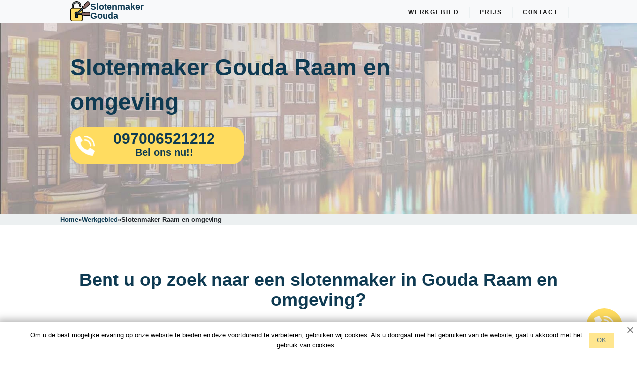

--- FILE ---
content_type: text/html; charset=UTF-8
request_url: https://goudaslotenmaker.nl/raam-omgeving/
body_size: 14025
content:

<!DOCTYPE html>
<html lang="nl">
	<head>		
		<link rel="profile" href="https://gmpg.org/xfn/11">
		<meta charset="UTF-8">
		<meta name="format-detection" content="telephone=no">
		<meta name="robots" content="index,follow">
		              
        <link rel="preload" as="image" href="https://goudaslotenmaker.nl/wp-content/uploads/2022/05/banner.webp">

		<meta name="viewport" content="width=device-width, initial-scale=1.0">
		        
<link rel="apple-touch-icon" sizes="180x180" href="https://goudaslotenmaker.nl/apple-touch-icon.png">
<link rel="icon" type="image/png" sizes="32x32" href="https://goudaslotenmaker.nl/favicon-32x32.png">
<link rel="icon" type="image/png" sizes="16x16" href="https://goudaslotenmaker.nl/favicon-16x16.png">
<link rel="manifest" href="https://goudaslotenmaker.nl/site.webmanifest">
<link rel="mask-icon" href="https://goudaslotenmaker.nl/safari-pinned-tab.svg" color="#5bbad5">
<meta name="msapplication-TileColor" content="#ffffff">
<meta name="theme-color" content="#ffffff">

        <meta property="og:title" content="Slotenmaker Gouda Raam en omgeving — Slotenservice 24/7: Betrouwbaar & Betaalbaar"> 
		<meta property="og:description" content="Deur schadevrij openen v.a. € 45 ✅ Top slotenmaker Gouda Raam en omgeving✅ 24 Uurs ✅Noodhulp ☎ Bel de nummers op de website voor spoedwerk en gratis advies!"> 
		<meta property="og:image" content="https://goudaslotenmaker.nl/wp-content/uploads/2022/12/spoedservice.webp"> 
		<meta property="og:type" content="business.business"> 
		<meta property="og:site_name" content="Slotenmaker Gouda">
		<meta property="og:locale" content="nl">
		<meta property="og:url" content="https://goudaslotenmaker.nl/raam-omgeving/"> 
    	<meta property="og:image:width" content="330"> 
		<meta property="og:image:height" content="300">

		    	<title>Slotenmaker Gouda Raam en omgeving — Slotenservice 24/7: Betrouwbaar &amp; Betaalbaar</title>
<meta name='robots' content='max-image-preview:large' />
<link rel="preload" as="font" href="/wp-content/themes/locksmith247/assets/css/fonts/JTUQjIg1_i6t8kCHKm459WxRxC7mw9c.woff2" data-wpacu-preload-font="1" crossorigin>
<link rel="preload" as="font" href="/wp-content/themes/locksmith247/assets/css/fonts/JTUQjIg1_i6t8kCHKm459WxRzS7mw9c.woff2" data-wpacu-preload-font="1" crossorigin>
<link rel="preload" as="font" href="/wp-content/themes/locksmith247/assets/css/fonts/JTUQjIg1_i6t8kCHKm459WxRxi7mw9c.woff2" data-wpacu-preload-font="1" crossorigin>
<link rel="preload" as="font" href="/wp-content/themes/locksmith247/assets/css/fonts/JTUQjIg1_i6t8kCHKm459WxRxy7mw9c.woff2" data-wpacu-preload-font="1" crossorigin>
<link rel="preload" as="font" href="/wp-content/themes/locksmith247/assets/css/fonts/JTUQjIg1_i6t8kCHKm459WxRyS7m.woff2" data-wpacu-preload-font="1" crossorigin>
<link rel="preload" as="font" href="/wp-content/themes/locksmith247/assets/css/fonts/JTUSjIg1_i6t8kCHKm459WRhyzbi.woff2" data-wpacu-preload-font="1" crossorigin>
<link rel="preload" as="font" href="/wp-content/themes/locksmith247/assets/css/fonts/JTUSjIg1_i6t8kCHKm459W1hyzbi.woff2" data-wpacu-preload-font="1" crossorigin>
<link rel="preload" as="font" href="/wp-content/themes/locksmith247/assets/css/fonts/JTUSjIg1_i6t8kCHKm459WZhyzbi.woff2" data-wpacu-preload-font="1" crossorigin>
<link rel="preload" as="font" href="/wp-content/themes/locksmith247/assets/css/fonts/JTUSjIg1_i6t8kCHKm459Wdhyzbi.woff2" data-wpacu-preload-font="1" crossorigin>
<link rel="preload" as="font" href="/wp-content/themes/locksmith247/assets/css/fonts/JTUSjIg1_i6t8kCHKm459Wlhyw.woff2" data-wpacu-preload-font="1" crossorigin>



<meta name="description"  content="Deur schadevrij openen v.a. € 45 ✅ Top slotenmaker Gouda Raam en omgeving✅ 24 Uurs ✅Noodhulp ☎ Bel de nummers op de website voor spoedwerk en gratis advies!" />

<script type="application/ld+json" class="aioseop-schema">{"@context":"https://schema.org","@graph":[{"@type":"Organization","@id":"https://goudaslotenmaker.nl/#organization","url":"https://goudaslotenmaker.nl/","name":"Gouda","sameAs":[]},{"@type":"WebSite","@id":"https://goudaslotenmaker.nl/#website","url":"https://goudaslotenmaker.nl/","name":"Gouda","publisher":{"@id":"https://goudaslotenmaker.nl/#organization"}},{"@type":"WebPage","@id":"https://goudaslotenmaker.nl/raam-omgeving/#webpage","url":"https://goudaslotenmaker.nl/raam-omgeving/","inLanguage":"en-US","name":"Slotenmaker Gouda Raam en omgeving","isPartOf":{"@id":"https://goudaslotenmaker.nl/#website"},"breadcrumb":{"@id":"https://goudaslotenmaker.nl/raam-omgeving/#breadcrumblist"},"description":"Deur schadevrij openen v.a. € 45 ✅ Top slotenmaker Gouda Raam en omgeving✅ 24 Uurs ✅Noodhulp ☎ Bel de nummers op de website voor spoedwerk en gratis advies!","datePublished":"2023-02-09T13:28:52+00:00","dateModified":"2023-02-09T13:28:52+00:00"},{"@type":"BreadcrumbList","@id":"https://goudaslotenmaker.nl/raam-omgeving/#breadcrumblist","itemListElement":[{"@type":"ListItem","position":1,"item":{"@type":"WebPage","@id":"https://goudaslotenmaker.nl/","url":"https://goudaslotenmaker.nl/","name":"test"}},{"@type":"ListItem","position":2,"item":{"@type":"WebPage","@id":"https://goudaslotenmaker.nl/raam-omgeving/","url":"https://goudaslotenmaker.nl/raam-omgeving/","name":"Slotenmaker Gouda Raam en omgeving"}}]}]}</script>
<link rel="canonical" href="https://goudaslotenmaker.nl/raam-omgeving/" />

<style   data-wpacu-inline-css-file='1'>
/*! This file is auto-generated */
.wp-block-button__link{color:#fff;background-color:#32373c;border-radius:9999px;box-shadow:none;text-decoration:none;padding:calc(.667em + 2px) calc(1.333em + 2px);font-size:1.125em}
</style>
<style id='global-styles-inline-css'>body{--wp--preset--color--black:#000000;--wp--preset--color--cyan-bluish-gray:#abb8c3;--wp--preset--color--white:#ffffff;--wp--preset--color--pale-pink:#f78da7;--wp--preset--color--vivid-red:#cf2e2e;--wp--preset--color--luminous-vivid-orange:#ff6900;--wp--preset--color--luminous-vivid-amber:#fcb900;--wp--preset--color--light-green-cyan:#7bdcb5;--wp--preset--color--vivid-green-cyan:#00d084;--wp--preset--color--pale-cyan-blue:#8ed1fc;--wp--preset--color--vivid-cyan-blue:#0693e3;--wp--preset--color--vivid-purple:#9b51e0;--wp--preset--gradient--vivid-cyan-blue-to-vivid-purple:linear-gradient(135deg,rgba(6,147,227,1) 0%,rgb(155,81,224) 100%);--wp--preset--gradient--light-green-cyan-to-vivid-green-cyan:linear-gradient(135deg,rgb(122,220,180) 0%,rgb(0,208,130) 100%);--wp--preset--gradient--luminous-vivid-amber-to-luminous-vivid-orange:linear-gradient(135deg,rgba(252,185,0,1) 0%,rgba(255,105,0,1) 100%);--wp--preset--gradient--luminous-vivid-orange-to-vivid-red:linear-gradient(135deg,rgba(255,105,0,1) 0%,rgb(207,46,46) 100%);--wp--preset--gradient--very-light-gray-to-cyan-bluish-gray:linear-gradient(135deg,rgb(238,238,238) 0%,rgb(169,184,195) 100%);--wp--preset--gradient--cool-to-warm-spectrum:linear-gradient(135deg,rgb(74,234,220) 0%,rgb(151,120,209) 20%,rgb(207,42,186) 40%,rgb(238,44,130) 60%,rgb(251,105,98) 80%,rgb(254,248,76) 100%);--wp--preset--gradient--blush-light-purple:linear-gradient(135deg,rgb(255,206,236) 0%,rgb(152,150,240) 100%);--wp--preset--gradient--blush-bordeaux:linear-gradient(135deg,rgb(254,205,165) 0%,rgb(254,45,45) 50%,rgb(107,0,62) 100%);--wp--preset--gradient--luminous-dusk:linear-gradient(135deg,rgb(255,203,112) 0%,rgb(199,81,192) 50%,rgb(65,88,208) 100%);--wp--preset--gradient--pale-ocean:linear-gradient(135deg,rgb(255,245,203) 0%,rgb(182,227,212) 50%,rgb(51,167,181) 100%);--wp--preset--gradient--electric-grass:linear-gradient(135deg,rgb(202,248,128) 0%,rgb(113,206,126) 100%);--wp--preset--gradient--midnight:linear-gradient(135deg,rgb(2,3,129) 0%,rgb(40,116,252) 100%);--wp--preset--duotone--dark-grayscale:url('#wp-duotone-dark-grayscale');--wp--preset--duotone--grayscale:url('#wp-duotone-grayscale');--wp--preset--duotone--purple-yellow:url('#wp-duotone-purple-yellow');--wp--preset--duotone--blue-red:url('#wp-duotone-blue-red');--wp--preset--duotone--midnight:url('#wp-duotone-midnight');--wp--preset--duotone--magenta-yellow:url('#wp-duotone-magenta-yellow');--wp--preset--duotone--purple-green:url('#wp-duotone-purple-green');--wp--preset--duotone--blue-orange:url('#wp-duotone-blue-orange');--wp--preset--font-size--small:13px;--wp--preset--font-size--medium:20px;--wp--preset--font-size--large:36px;--wp--preset--font-size--x-large:42px;--wp--preset--spacing--20:0.44rem;--wp--preset--spacing--30:0.67rem;--wp--preset--spacing--40:1rem;--wp--preset--spacing--50:1.5rem;--wp--preset--spacing--60:2.25rem;--wp--preset--spacing--70:3.38rem;--wp--preset--spacing--80:5.06rem}:where(.is-layout-flex){gap:.5em}body .is-layout-flow>.alignleft{float:left;margin-inline-start:0;margin-inline-end:2em}body .is-layout-flow>.alignright{float:right;margin-inline-start:2em;margin-inline-end:0}body .is-layout-flow>.aligncenter{margin-left:auto!important;margin-right:auto!important}body .is-layout-constrained>.alignleft{float:left;margin-inline-start:0;margin-inline-end:2em}body .is-layout-constrained>.alignright{float:right;margin-inline-start:2em;margin-inline-end:0}body .is-layout-constrained>.aligncenter{margin-left:auto!important;margin-right:auto!important}body .is-layout-constrained>:where(:not(.alignleft):not(.alignright):not(.alignfull)){max-width:var(--wp--style--global--content-size);margin-left:auto!important;margin-right:auto!important}body .is-layout-constrained>.alignwide{max-width:var(--wp--style--global--wide-size)}body .is-layout-flex{display:flex}body .is-layout-flex{flex-wrap:wrap;align-items:center}body .is-layout-flex>*{margin:0}:where(.wp-block-columns.is-layout-flex){gap:2em}.has-black-color{color:var(--wp--preset--color--black)!important}.has-cyan-bluish-gray-color{color:var(--wp--preset--color--cyan-bluish-gray)!important}.has-white-color{color:var(--wp--preset--color--white)!important}.has-pale-pink-color{color:var(--wp--preset--color--pale-pink)!important}.has-vivid-red-color{color:var(--wp--preset--color--vivid-red)!important}.has-luminous-vivid-orange-color{color:var(--wp--preset--color--luminous-vivid-orange)!important}.has-luminous-vivid-amber-color{color:var(--wp--preset--color--luminous-vivid-amber)!important}.has-light-green-cyan-color{color:var(--wp--preset--color--light-green-cyan)!important}.has-vivid-green-cyan-color{color:var(--wp--preset--color--vivid-green-cyan)!important}.has-pale-cyan-blue-color{color:var(--wp--preset--color--pale-cyan-blue)!important}.has-vivid-cyan-blue-color{color:var(--wp--preset--color--vivid-cyan-blue)!important}.has-vivid-purple-color{color:var(--wp--preset--color--vivid-purple)!important}.has-black-background-color{background-color:var(--wp--preset--color--black)!important}.has-cyan-bluish-gray-background-color{background-color:var(--wp--preset--color--cyan-bluish-gray)!important}.has-white-background-color{background-color:var(--wp--preset--color--white)!important}.has-pale-pink-background-color{background-color:var(--wp--preset--color--pale-pink)!important}.has-vivid-red-background-color{background-color:var(--wp--preset--color--vivid-red)!important}.has-luminous-vivid-orange-background-color{background-color:var(--wp--preset--color--luminous-vivid-orange)!important}.has-luminous-vivid-amber-background-color{background-color:var(--wp--preset--color--luminous-vivid-amber)!important}.has-light-green-cyan-background-color{background-color:var(--wp--preset--color--light-green-cyan)!important}.has-vivid-green-cyan-background-color{background-color:var(--wp--preset--color--vivid-green-cyan)!important}.has-pale-cyan-blue-background-color{background-color:var(--wp--preset--color--pale-cyan-blue)!important}.has-vivid-cyan-blue-background-color{background-color:var(--wp--preset--color--vivid-cyan-blue)!important}.has-vivid-purple-background-color{background-color:var(--wp--preset--color--vivid-purple)!important}.has-black-border-color{border-color:var(--wp--preset--color--black)!important}.has-cyan-bluish-gray-border-color{border-color:var(--wp--preset--color--cyan-bluish-gray)!important}.has-white-border-color{border-color:var(--wp--preset--color--white)!important}.has-pale-pink-border-color{border-color:var(--wp--preset--color--pale-pink)!important}.has-vivid-red-border-color{border-color:var(--wp--preset--color--vivid-red)!important}.has-luminous-vivid-orange-border-color{border-color:var(--wp--preset--color--luminous-vivid-orange)!important}.has-luminous-vivid-amber-border-color{border-color:var(--wp--preset--color--luminous-vivid-amber)!important}.has-light-green-cyan-border-color{border-color:var(--wp--preset--color--light-green-cyan)!important}.has-vivid-green-cyan-border-color{border-color:var(--wp--preset--color--vivid-green-cyan)!important}.has-pale-cyan-blue-border-color{border-color:var(--wp--preset--color--pale-cyan-blue)!important}.has-vivid-cyan-blue-border-color{border-color:var(--wp--preset--color--vivid-cyan-blue)!important}.has-vivid-purple-border-color{border-color:var(--wp--preset--color--vivid-purple)!important}.has-vivid-cyan-blue-to-vivid-purple-gradient-background{background:var(--wp--preset--gradient--vivid-cyan-blue-to-vivid-purple)!important}.has-light-green-cyan-to-vivid-green-cyan-gradient-background{background:var(--wp--preset--gradient--light-green-cyan-to-vivid-green-cyan)!important}.has-luminous-vivid-amber-to-luminous-vivid-orange-gradient-background{background:var(--wp--preset--gradient--luminous-vivid-amber-to-luminous-vivid-orange)!important}.has-luminous-vivid-orange-to-vivid-red-gradient-background{background:var(--wp--preset--gradient--luminous-vivid-orange-to-vivid-red)!important}.has-very-light-gray-to-cyan-bluish-gray-gradient-background{background:var(--wp--preset--gradient--very-light-gray-to-cyan-bluish-gray)!important}.has-cool-to-warm-spectrum-gradient-background{background:var(--wp--preset--gradient--cool-to-warm-spectrum)!important}.has-blush-light-purple-gradient-background{background:var(--wp--preset--gradient--blush-light-purple)!important}.has-blush-bordeaux-gradient-background{background:var(--wp--preset--gradient--blush-bordeaux)!important}.has-luminous-dusk-gradient-background{background:var(--wp--preset--gradient--luminous-dusk)!important}.has-pale-ocean-gradient-background{background:var(--wp--preset--gradient--pale-ocean)!important}.has-electric-grass-gradient-background{background:var(--wp--preset--gradient--electric-grass)!important}.has-midnight-gradient-background{background:var(--wp--preset--gradient--midnight)!important}.has-small-font-size{font-size:var(--wp--preset--font-size--small)!important}.has-medium-font-size{font-size:var(--wp--preset--font-size--medium)!important}.has-large-font-size{font-size:var(--wp--preset--font-size--large)!important}.has-x-large-font-size{font-size:var(--wp--preset--font-size--x-large)!important}.wp-block-navigation a:where(:not(.wp-element-button)){color:inherit}:where(.wp-block-columns.is-layout-flex){gap:2em}.wp-block-pullquote{font-size:1.5em;line-height:1.6}</style>
<link rel='stylesheet' id='wpacu-combined-css-head-1' href='https://goudaslotenmaker.nl/wp-content/cache/asset-cleanup/css/head-a4632e2fde1acd5e99350e84aefe97e52fbbd0a2.css' type='text/css' media='all' />




<script id='wpacu-combined-js-head-group-1' src='https://goudaslotenmaker.nl/wp-content/cache/asset-cleanup/js/head-13bb4578194e35a087f5155e65d5558e1758624f.js'></script>		
		
<script>(function(w,d,s,l,i){w[l]=w[l]||[];w[l].push({'gtm.start':new Date().getTime(),event:'gtm.js'});var f=d.getElementsByTagName(s)[0],j=d.createElement(s),dl=l!='dataLayer'?'&l='+l:'';j.async=!0;j.src='https://www.googletagmanager.com/gtm.js?id='+i+dl;f.parentNode.insertBefore(j,f)})(window,document,'script','dataLayer','GTM-55DGTKJ')</script>

		
	</head>

	<body>
		
		
<noscript><iframe src="https://www.googletagmanager.com/ns.html?id=GTM-55DGTKJ"
height="0" width="0" style="display:none;visibility:hidden"></iframe></noscript>

		
		<svg xmlns="http://www.w3.org/2000/svg" viewBox="0 0 0 0" width="0" height="0" focusable="false" role="none" style="visibility: hidden; position: absolute; left: -9999px; overflow: hidden;" ><defs><filter id="wp-duotone-dark-grayscale"><feColorMatrix color-interpolation-filters="sRGB" type="matrix" values=" .299 .587 .114 0 0 .299 .587 .114 0 0 .299 .587 .114 0 0 .299 .587 .114 0 0 " /><feComponentTransfer color-interpolation-filters="sRGB" ><feFuncR type="table" tableValues="0 0.49803921568627" /><feFuncG type="table" tableValues="0 0.49803921568627" /><feFuncB type="table" tableValues="0 0.49803921568627" /><feFuncA type="table" tableValues="1 1" /></feComponentTransfer><feComposite in2="SourceGraphic" operator="in" /></filter></defs></svg><svg xmlns="http://www.w3.org/2000/svg" viewBox="0 0 0 0" width="0" height="0" focusable="false" role="none" style="visibility: hidden; position: absolute; left: -9999px; overflow: hidden;" ><defs><filter id="wp-duotone-grayscale"><feColorMatrix color-interpolation-filters="sRGB" type="matrix" values=" .299 .587 .114 0 0 .299 .587 .114 0 0 .299 .587 .114 0 0 .299 .587 .114 0 0 " /><feComponentTransfer color-interpolation-filters="sRGB" ><feFuncR type="table" tableValues="0 1" /><feFuncG type="table" tableValues="0 1" /><feFuncB type="table" tableValues="0 1" /><feFuncA type="table" tableValues="1 1" /></feComponentTransfer><feComposite in2="SourceGraphic" operator="in" /></filter></defs></svg><svg xmlns="http://www.w3.org/2000/svg" viewBox="0 0 0 0" width="0" height="0" focusable="false" role="none" style="visibility: hidden; position: absolute; left: -9999px; overflow: hidden;" ><defs><filter id="wp-duotone-purple-yellow"><feColorMatrix color-interpolation-filters="sRGB" type="matrix" values=" .299 .587 .114 0 0 .299 .587 .114 0 0 .299 .587 .114 0 0 .299 .587 .114 0 0 " /><feComponentTransfer color-interpolation-filters="sRGB" ><feFuncR type="table" tableValues="0.54901960784314 0.98823529411765" /><feFuncG type="table" tableValues="0 1" /><feFuncB type="table" tableValues="0.71764705882353 0.25490196078431" /><feFuncA type="table" tableValues="1 1" /></feComponentTransfer><feComposite in2="SourceGraphic" operator="in" /></filter></defs></svg><svg xmlns="http://www.w3.org/2000/svg" viewBox="0 0 0 0" width="0" height="0" focusable="false" role="none" style="visibility: hidden; position: absolute; left: -9999px; overflow: hidden;" ><defs><filter id="wp-duotone-blue-red"><feColorMatrix color-interpolation-filters="sRGB" type="matrix" values=" .299 .587 .114 0 0 .299 .587 .114 0 0 .299 .587 .114 0 0 .299 .587 .114 0 0 " /><feComponentTransfer color-interpolation-filters="sRGB" ><feFuncR type="table" tableValues="0 1" /><feFuncG type="table" tableValues="0 0.27843137254902" /><feFuncB type="table" tableValues="0.5921568627451 0.27843137254902" /><feFuncA type="table" tableValues="1 1" /></feComponentTransfer><feComposite in2="SourceGraphic" operator="in" /></filter></defs></svg><svg xmlns="http://www.w3.org/2000/svg" viewBox="0 0 0 0" width="0" height="0" focusable="false" role="none" style="visibility: hidden; position: absolute; left: -9999px; overflow: hidden;" ><defs><filter id="wp-duotone-midnight"><feColorMatrix color-interpolation-filters="sRGB" type="matrix" values=" .299 .587 .114 0 0 .299 .587 .114 0 0 .299 .587 .114 0 0 .299 .587 .114 0 0 " /><feComponentTransfer color-interpolation-filters="sRGB" ><feFuncR type="table" tableValues="0 0" /><feFuncG type="table" tableValues="0 0.64705882352941" /><feFuncB type="table" tableValues="0 1" /><feFuncA type="table" tableValues="1 1" /></feComponentTransfer><feComposite in2="SourceGraphic" operator="in" /></filter></defs></svg><svg xmlns="http://www.w3.org/2000/svg" viewBox="0 0 0 0" width="0" height="0" focusable="false" role="none" style="visibility: hidden; position: absolute; left: -9999px; overflow: hidden;" ><defs><filter id="wp-duotone-magenta-yellow"><feColorMatrix color-interpolation-filters="sRGB" type="matrix" values=" .299 .587 .114 0 0 .299 .587 .114 0 0 .299 .587 .114 0 0 .299 .587 .114 0 0 " /><feComponentTransfer color-interpolation-filters="sRGB" ><feFuncR type="table" tableValues="0.78039215686275 1" /><feFuncG type="table" tableValues="0 0.94901960784314" /><feFuncB type="table" tableValues="0.35294117647059 0.47058823529412" /><feFuncA type="table" tableValues="1 1" /></feComponentTransfer><feComposite in2="SourceGraphic" operator="in" /></filter></defs></svg><svg xmlns="http://www.w3.org/2000/svg" viewBox="0 0 0 0" width="0" height="0" focusable="false" role="none" style="visibility: hidden; position: absolute; left: -9999px; overflow: hidden;" ><defs><filter id="wp-duotone-purple-green"><feColorMatrix color-interpolation-filters="sRGB" type="matrix" values=" .299 .587 .114 0 0 .299 .587 .114 0 0 .299 .587 .114 0 0 .299 .587 .114 0 0 " /><feComponentTransfer color-interpolation-filters="sRGB" ><feFuncR type="table" tableValues="0.65098039215686 0.40392156862745" /><feFuncG type="table" tableValues="0 1" /><feFuncB type="table" tableValues="0.44705882352941 0.4" /><feFuncA type="table" tableValues="1 1" /></feComponentTransfer><feComposite in2="SourceGraphic" operator="in" /></filter></defs></svg><svg xmlns="http://www.w3.org/2000/svg" viewBox="0 0 0 0" width="0" height="0" focusable="false" role="none" style="visibility: hidden; position: absolute; left: -9999px; overflow: hidden;" ><defs><filter id="wp-duotone-blue-orange"><feColorMatrix color-interpolation-filters="sRGB" type="matrix" values=" .299 .587 .114 0 0 .299 .587 .114 0 0 .299 .587 .114 0 0 .299 .587 .114 0 0 " /><feComponentTransfer color-interpolation-filters="sRGB" ><feFuncR type="table" tableValues="0.098039215686275 1" /><feFuncG type="table" tableValues="0 0.66274509803922" /><feFuncB type="table" tableValues="0.84705882352941 0.41960784313725" /><feFuncA type="table" tableValues="1 1" /></feComponentTransfer><feComposite in2="SourceGraphic" operator="in" /></filter></defs></svg>		<main>
			

			<header class="header fixed-top bg-light" id="toheader">
				<div class="container">
					<nav class="header__wrapper">

						<div class="logo">
							<a class="logo-link" href="https://goudaslotenmaker.nl/">
								<img src="https://goudaslotenmaker.nl/wp-content/themes/locksmith247/img/logo.png" srcset="https://goudaslotenmaker.nl/wp-content/themes/locksmith247/img/logo.webp" alt="logo" title="logo" width="40" height="40"/>
                                <div class="logo-link__text-wrapper">
                                	<span>Slotenmaker</span>
                                    <span>Gouda</span>
                                </div>
							</a>
						</div>


						<nav class="desktop-nav">
							<ul class="topmenu">



								<li><a href="https://goudaslotenmaker.nl/werkgebied/">Werkgebied</a>
                                										</li>
										

								
								<li><a href="https://goudaslotenmaker.nl/price/">Prijs</a></li>

								<li><a href="https://goudaslotenmaker.nl/kontakt/">Contact</a></li>


							</ul>
						</nav>




						<div class="hamburger-menu">
							<input id="menu__toggle" type="checkbox" aria-label="menu toggle"/>
							<label class="menu__btn" for="menu__toggle">
								<span></span>
							</label>
							<ul class="menu__box">
								
								
																	<li><a class="menu__item" href="https://goudaslotenmaker.nl/price/">Prijs</a></li>
								<li><a class="menu__item" href="https://goudaslotenmaker.nl/kontakt/">Contact</a></li>
								
								                                <li>
                                	<a class="menu__item" href="https://goudaslotenmaker.nl/werkgebied/">Werkgebied</a>
                                </li>
                                							</ul>
						</div>
					</nav>
				</div>
			</header>

	<section class="welcome-block">
		<div class="container">
			<div class="welcome-block__wrapper">

				<h1 class="welcome-block__title">
					Slotenmaker Gouda Raam en omgeving				</h1>
				<div class="call-btn call-btn--large">
					<a href="tel:+3197006521212">
						<div class="call-btn__wrapper">
							<div class="call-btn__img">
								<img src="https://goudaslotenmaker.nl/wp-content/themes/locksmith247/img/button/phone-call1.png" width="40" height="40" alt='phone' title='phone'>
							</div>
							<div class="call-btn__text">
								<span class="call-btn__nmbr">097006521212</span>
								<span class="call-btn__call">Bel ons nu!!</span>
							</div>
						</div>
					</a>
				</div>
			</div>
		</div>
	</section>



<div class="breadcrumbs-section">
					<div class="container">
						<nav class="breadcrumbs">
							<ul class="breadcrumbs__list" itemscope itemtype="https://schema.org/BreadcrumbList"><li class="breadcrumbs__list-item" itemprop="itemListElement" itemscope itemtype="https://schema.org/ListItem"><a href="https://goudaslotenmaker.nl/" class="breadcrumbs__list-link" itemprop="item"><span class="breadcrumbs__list-link-text" itemprop="name">Home</span><meta itemprop="position" content="0"></a></li><li> » </li><li class="breadcrumbs__list-item" itemprop="itemListElement" itemscope itemtype="https://schema.org/ListItem">
          								    <a href="https://goudaslotenmaker.nl/werkgebied/" class="breadcrumbs__list-link" itemprop="item">
          								      <span class="breadcrumbs__list-link-text" itemprop="name">Werkgebied</span>
          								      <meta itemprop="position" content="1">
          								    </a>
          								  </li><li> » </li><li class="breadcrumbs__list-item" itemprop="itemListElement" itemscope itemtype="https://schema.org/ListItem"><span class="breadcrumbs__list-link-text" itemprop="name">Slotenmaker  Raam en omgeving</span><meta itemprop="position" content="1"></li></ul>
						</nav>
					</div>
				</div>

<div>
	<div class="container">
		<div class="row">


					</div>
	</div>
</div>
<div class="district-links-section">
	<div class="container mt-5">
		

		<div class="row">


			

		</div>
	</div>
</div>

	<section class="self-present">
		<div class="container">
			<div class="self-present__header content-header">
				<h2 class="content-header__title animate__backInLeft"> Bent u op zoek naar een slotenmaker in  Gouda Raam en omgeving?</h2>
				<span class="content-header__subtitle">24-uurs nooddienst in de hele stad</span>
			</div>
			<div class="row self-present__info ">
				<div class="col-sm-6 col-12">
					<div class="self-present__logo">
						<img src="https://slotenmaker-amsterdam247.nl/wp-content/uploads/2022/02/locksmith-london.png" srcset="https://slotenmaker-amsterdam247.nl/wp-content/uploads/2022/02/locksmith-london.webp" loading="lazy" alt="Slotenmaker Gouda" title="Slotenmaker Gouda" width="505" height="602">
					</div>
				</div>
				<div class="col-sm-6 col-12 mt-5">
					<div class="self-present__text">
						<p>Tegen eerlijke prijzen maakt onze slotenmaker in  Gouda Raam en omgeving uw flatdeur open of repareert uw voordeur na een defect. Met speciaal openingsgereedschap openen wij 99% van alle vergrendelde deuren zonder sloten of deuren te beschadigen.


						</p>
						<div class="call-btn">
							<a href="tel:+3197006521212">
								<div class="call-btn__wrapper">
									<div class="call-btn__img">
										<img src="https://goudaslotenmaker.nl/wp-content/themes/locksmith247/img/button/phone-call1.png" width="25" height="25" loading="lazy" alt="phone" title="phone">
									</div>
									<div class="call-btn__text">
										<span class="call-btn__nmbr">097006521212</span>
										<span class="call-btn__call">Bel ons nu!</span>
									</div>
								</div>
							</a>
						</div>
					</div>
				</div>
			</div>
		</div>
	</section>



<section class="fair-banner">
	<div class="container">
		<h2 class="fair-banner__title">Eerlijke prijzen voor slotenmakersdiensten</h2>
		<p class="fair-banner__text">Wij krijgen pas toegang tot een afgesloten flat als alle details met de cliënt zijn overeengekomen.</p>
	</div>
</section>




	<div class="common-questions">
		<div class="container">
			<div class="common-questions__header">

				<p class="common-questions__subtitle">Niet-destructieve deuropening - goedkoop en betrouwbaar</p>
			</div>
			<div class="common-questions__items">
				<div class="common-questions__item text-and-img clearix">
					<div class="text-and-img__photo">
						<img src="https://goudaslotenmaker.nl/wp-content/themes/locksmith247/img/prices/image1.png" srcset="https://goudaslotenmaker.nl/wp-content/themes/locksmith247/img/prices/image1.png.webp" alt="photo1" title="photo1" width='325' height='325'>

					</div>
					<div class="text-and-img__info">
						<div class="text-and-img__title">Ontgrendeling service - slotenmaker kosten
						</div>
						<p>De kosten zijn afhankelijk van de complexiteit van de werkzaamheden, die voornamelijk afhangen van het type en het aantal sloten. De kosten voor het openen van een eenvoudig deurslot beginnen bij 45€. Betaling kan contant of met kaart.</p>
					</div>
				</div>
				<div class="common-questions__item text-and-img-right clearfix">
					<div class="text-and-img__photo">
						<img src="https://goudaslotenmaker.nl/wp-content/uploads/2022/04/in-der-nahe-schlueseldienst.jpg" srcset="https://goudaslotenmaker.nl/wp-content/uploads/2022/04/in-der-nahe-schlueseldienst.webp" width='330' height='287' loading='lazy' alt="img" title="img">

					</div>
					<div class="text-and-img__info">
						<div class="text-and-img__title">Hoe lang moet ik wachten op een slotenmaker in  Gouda Raam en omgeving?
						</div>
						<p>Ons team heeft een 24-uurs mobiele slotenmaker service in  Gouda Raam en omgeving Gouda dus we kunnen overal in de stad binnen 25 minuten zijn. Wij garanderen een snelle reactie, ongeacht de weersomstandigheden of andere omstandigheden.</p>
					</div>
				</div>
				<div class="common-questions__item text-and-img clearfix">
					<div class="text-and-img__photo">
						<img src="https://goudaslotenmaker.nl/wp-content/themes/locksmith247/img/prices/image3.png" srcset="https://goudaslotenmaker.nl/wp-content/themes/locksmith247/img/prices/image3.png.webp" width='325' height='325' loading='lazy' alt="img" title="img">

					</div>
					<div class="text-and-img__info">
						<div class="text-and-img__title">Wat is de toeslag voor een spoed slotenmaker?
						</div>
						<p>In het weekend bedraagt de toeslag voor de spoedslotenmakersdienst 50% van 9 tot 22 uur en 100% van 22 tot 6 uur.</p>
					</div>
				</div>
			</div>
		</div>
	</div>



<div>
	<div class="container container-content mt-5">
			</div>
</div>






<div class="masters-section section">
	<div class="container-masters">
		<h2 class="text-center">Unsere Meister</h2>
		<div class="masters-section__slider masters-slider swiper-container swiper--js">
			<div class="masters-slider__navigation">
				<div
					class="masters-slider__navigation-button masters-slider__navigation-button--prev">
					<svg
						width="21"
						height="39"
						viewBox="0 0 21 39"
						fill="none"
						xmlns="http://www.w3.org/2000/svg">
						<path
							d="M18.0199 0.00502803C18.715 0.00375768 19.3886 0.229946 19.9238 0.644322C20.2251 0.877663 20.474 1.16424 20.6566 1.48763C20.8391 1.81103 20.9515 2.16488 20.9874 2.52893C21.0234 2.89299 20.9821 3.26009 20.8659 3.60921C20.7498 3.95834 20.561 4.28262 20.3106 4.56349L6.98336 19.4619L19.8346 34.3881C20.0817 34.6724 20.2662 34.9995 20.3776 35.3507C20.4889 35.7019 20.5249 36.0701 20.4834 36.4343C20.442 36.7985 20.3239 37.1515 20.1359 37.4729C19.948 37.7943 19.694 38.0779 19.3884 38.3072C19.0806 38.5603 18.7201 38.7511 18.3296 38.8678C17.9392 38.9846 17.5271 39.0246 17.1192 38.9854C16.7114 38.9463 16.3167 38.8288 15.9597 38.6403C15.6028 38.4519 15.2914 38.1965 15.0451 37.8903L0.676737 21.213C0.239195 20.7156 2.16169e-06 20.0918 2.10541e-06 19.448C2.04912e-06 18.8042 0.239195 18.1803 0.676737 17.683L15.5508 1.00567C15.8493 0.669293 16.2284 0.403393 16.6574 0.229535C17.0864 0.0556758 17.5532 -0.0212399 18.0199 0.00502803Z"
							fill="#DCDCDC" />
					</svg>
				</div>
				<div
					class="masters-slider__navigation-button masters-slider__navigation-button--next">
					<svg
						width="21"
						height="39"
						viewBox="0 0 21 39"
						fill="none"
						xmlns="http://www.w3.org/2000/svg">
						<path
							d="M2.98006 38.995C2.28498 38.9962 1.61138 38.7701 1.07617 38.3557C0.774945 38.1223 0.525947 37.8358 0.343436 37.5124C0.160925 37.189 0.0484875 36.8351 0.0125639 36.4711C-0.0233596 36.107 0.0179369 35.7399 0.134087 35.3908C0.250238 35.0417 0.438958 34.7174 0.689443 34.4365L14.0166 19.5381L1.16542 4.61193C0.918311 4.32762 0.733777 4.00048 0.622425 3.64931C0.511072 3.29814 0.475095 2.92988 0.516562 2.56568C0.558028 2.20148 0.676119 1.84853 0.86405 1.52711C1.05198 1.20569 1.30605 0.922144 1.61164 0.692768C1.91943 0.439727 2.27988 0.248862 2.67036 0.132152C3.06084 0.0154411 3.47293 -0.0245947 3.88076 0.014555C4.28858 0.0537046 4.68335 0.171196 5.04027 0.359654C5.3972 0.548113 5.70858 0.80347 5.95488 1.1097L20.3233 17.787C20.7608 18.2844 21 18.9082 21 19.552C21 20.1958 20.7608 20.8197 20.3233 21.317L5.44916 37.9943C5.15073 38.3307 4.77164 38.5966 4.34264 38.7705C3.91364 38.9443 3.44682 39.0212 2.98006 38.995Z"
							fill="#DCDCDC" />
					</svg>
				</div>
			</div>
			<div class="masters-slider__items swiper-wrapper">
				<div class="swiper-slide">
					<div class="master-item">
						<div class="master-item__thumbnail">
							<div class="master-item__image">
								<img loading="lazy"
									src="https://goudaslotenmaker.nl/wp-content/uploads/2022/12/slotenmaker-1.jpg"
									srcset="https://goudaslotenmaker.nl/wp-content/uploads/2022/12/slotenmaker-1.webp"
									alt="Slotenmaker Alexander"
									title="Slotenmaker Alexander"
									width="240"
									height="290" />
							</div>
							<div class="master-item__thumbnail-items">
								<div class="master-item__thumbnail-item">
									<div class="master-item__thumbnail-number">62</div>
									<div class="master-item__thumbnail-text">
										Tijdens de maand verrichte werkzaamheden
									</div>
								</div>
								<div class="master-item__thumbnail-item">
									<div class="master-item__thumbnail-number">11</div>
									<div class="master-item__thumbnail-text">
										Aantal jaren ervaring
									</div>
								</div>
							</div>
						</div>
						<div class="master-item__info">
							<div class="master-item__name">Alexander van Dijk</div>
							<div class="master-item__items">
								<div class="master-item__item">
									<div class="master-item__item-title">Leeftijd:</div>
									<div class="master-item__item-content">43 jaar</div>
								</div>
								<div class="master-item__item">
									<div class="master-item__item-title">Specialisatie:</div>
									<div class="master-item__item-content">Slotenmaker</div>
								</div>
								<div class="master-item__item">
									<div class="master-item__item-title">
										Werkt in het bedrijf:
									</div>
									<div class="master-item__item-content">Sinds 2018</div>
								</div>
							</div>
							<div class="master-item__button">
								<a href="tel:+3197006521212">
									097006521212								</a>
							</div>
						</div>
					</div>
				</div>

				<div class="swiper-slide">
					<div class="master-item">
						<div class="master-item__thumbnail">
							<div class="master-item__image">
								<img loading="lazy"
									src="https://goudaslotenmaker.nl/wp-content/uploads/2022/12/slotenmaker-2.jpg"
									srcset="https://goudaslotenmaker.nl/wp-content/uploads/2022/12/slotenmaker-2.webp"
									alt="Slotenmaker Chris"
									title="Slotenmaker Chris"
									width="240"
									height="290" />
							</div>
							<div class="master-item__thumbnail-items">
								<div class="master-item__thumbnail-item">
									<div class="master-item__thumbnail-number">76</div>
									<div class="master-item__thumbnail-text">
										Tijdens de maand verrichte werkzaamheden
									</div>
								</div>
								<div class="master-item__thumbnail-item">
									<div class="master-item__thumbnail-number">9</div>
									<div class="master-item__thumbnail-text">
										Aantal jaren ervaring
									</div>
								</div>
							</div>
						</div>
						<div class="master-item__info">
							<div class="master-item__name">Chris Jansen</div>
							<div class="master-item__items">
								<div class="master-item__item">
									<div class="master-item__item-title">Leeftijd:</div>
									<div class="master-item__item-content">31 jaar</div>
								</div>
								<div class="master-item__item">
									<div class="master-item__item-title">Specialisatie:</div>
									<div class="master-item__item-content">Slotenmaker</div>
								</div>
								<div class="master-item__item">
									<div class="master-item__item-title">
										Werkt in het bedrijf:
									</div>
									<div class="master-item__item-content">Sinds 2017</div>
								</div>
							</div>
							<div class="master-item__button">
								<a href="tel:+3197006521212">
									097006521212								</a>
							</div>
						</div>
					</div>
				</div>
				<div class="swiper-slide">
					<div class="master-item">
						<div class="master-item__thumbnail">
							<div class="master-item__image">
								<img loading="lazy"
									src="https://goudaslotenmaker.nl/wp-content/uploads/2022/12/slotenmaker-3.jpg"
									srcset="https://goudaslotenmaker.nl/wp-content/uploads/2022/12/slotenmaker-3.webp"
									alt="Slotenmaker de Jong"
									title="Slotenmaker de Jong"
									width="240"
									height="290" />
							</div>
							<div class="master-item__thumbnail-items">
								<div class="master-item__thumbnail-item">
									<div class="master-item__thumbnail-number">70</div>
									<div class="master-item__thumbnail-text">
										Tijdens de maand verrichte werkzaamheden
									</div>
								</div>
								<div class="master-item__thumbnail-item">
									<div class="master-item__thumbnail-number">15</div>
									<div class="master-item__thumbnail-text">
										Aantal jaren ervaring
									</div>
								</div>
							</div>
						</div>
						<div class="master-item__info">
							<div class="master-item__name">Dirk de Jong</div>
							<div class="master-item__items">
								<div class="master-item__item">
									<div class="master-item__item-title">Leeftijd:</div>
									<div class="master-item__item-content">53 jaar</div>
								</div>
								<div class="master-item__item">
									<div class="master-item__item-title">Specialisatie:</div>
									<div class="master-item__item-content">Slotenmaker</div>
								</div>
								<div class="master-item__item">
									<div class="master-item__item-title">
										Werkt in het bedrijf:
									</div>
									<div class="master-item__item-content">Sinds 2018</div>
								</div>
							</div>
							<div class="master-item__button">
								<a href="tel:+3197006521212">
									097006521212								</a>
							</div>
						</div>
					</div>
				</div>
			</div>
		</div>
	</div>
</div>



<section class="section section-testimonials">
	<div class="background"></div>
	<div class="container features__background-color">
		<h2 class="testimonials-title">Feedback</h2>
		<div class="swiper-container swiper--js" id="swiper-1">
			<div class="swiper-wrapper">
				<div class="swiper-slide">
					<div class="swiper-slide__reviewer">
						<div class="swiper-slide__review-wrapper">
							<div class="swiper-slide__img p-1">
								<img
									src="https://goudaslotenmaker.nl/wp-content/uploads/2022/12/Ellipse2.png"
									alt="img"
									title="img"
									width="40"
									height="40" />
							</div>
							<div>
								<p class="swiper-slide__name">Alexander Janssen</p>
								<p class="swiper-slide__date">14.01.25</p>

								<div class="swiper-slide-rating">
									<img
										src="https://goudaslotenmaker.nl/wp-content/themes/locksmith247/img/icons/star-blue.png"
										alt="star"
										title="star"
										width="10"
										height="10" />
									<img
										src="https://goudaslotenmaker.nl/wp-content/themes/locksmith247/img/icons/star-blue.png"
										alt="star"
										title="star"
										width="10"
										height="10" />
									<img
										src="https://goudaslotenmaker.nl/wp-content/themes/locksmith247/img/icons/star-blue.png"
										alt="star"
										title="star"
										width="10"
										height="10" />
									<img
										src="https://goudaslotenmaker.nl/wp-content/themes/locksmith247/img/icons/star-blue.png"
										alt="star"
										title="star"
										width="10"
										height="10" />
									<img
										src="https://goudaslotenmaker.nl/wp-content/themes/locksmith247/img/icons/star-blue.png"
										alt="star"
										title="star"
										width="10"
										height="10" />
								</div>
							</div>
						</div>
					</div>
					<div class="swiper-slide__text">
						<p>
							Een betrouwbare slotenmaker die helpt in geval van nood. De
							ambachtslieden zijn gericht op het oplossen van de problemen van
							de klant, werken snel, van hoge kwaliteit en tegen een goede
							prijs. Ik beveel de service aan mijn vrienden aan!
						</p>
					</div>
				</div>

				<div class="swiper-slide">
					<div class="swiper-slide__reviewer">
						<div class="swiper-slide__review-wrapper">
							<div class="swiper-slide__img">
								<img
									src="https://goudaslotenmaker.nl/wp-content/uploads/2022/12/Ellipse1.png"
									alt="img"
									title="img"
									width="40"
									height="40" />
							</div>
							<div>
								<p class="swiper-slide__name">Anna de Jong</p>
								<p class="swiper-slide__date">06.02.25</p>

								<div class="swiper-slide-rating">
									<img
										src="https://goudaslotenmaker.nl/wp-content/themes/locksmith247/img/icons/star-blue.png"
										alt="star"
										title="star"
										width="10"
										height="10" />
									<img
										src="https://goudaslotenmaker.nl/wp-content/themes/locksmith247/img/icons/star-blue.png"
										alt="star"
										title="star"
										width="10"
										height="10" />
									<img
										src="https://goudaslotenmaker.nl/wp-content/themes/locksmith247/img/icons/star-blue.png"
										alt="star"
										title="star"
										width="10"
										height="10" />
									<img
										src="https://goudaslotenmaker.nl/wp-content/themes/locksmith247/img/icons/star-blue.png"
										alt="star"
										title="star"
										width="10"
										height="10" />
									<img
										src="https://goudaslotenmaker.nl/wp-content/themes/locksmith247/img/icons/star-blue.png"
										alt="star"
										title="star"
										width="10"
										height="10" />
								</div>
							</div>
						</div>
					</div>

					<div class="swiper-slide__text">
						<p>
							Veel dank aan de jongens van de
							Gouda							se nooddeur opening service. Je bent erg behulpzaam ;)) Hartelijk
							dank! Goed gezelschap. Ik ben onder de indruk. Veel geluk!
						</p>
					</div>
				</div>

				<div class="swiper-slide">
					<div class="swiper-slide__reviewer">
						<div class="swiper-slide__review-wrapper">
							<div class="swiper-slide__img">
								<img
									src="https://goudaslotenmaker.nl/wp-content/uploads/2022/12/Ellipse.png"
									alt="img"
									title="img"
									width="40"
									height="40" />
							</div>
							<div>
								<p class="swiper-slide__name">Enny de Groot</p>
								<p class="swiper-slide__date">21.03.25</p>

								<div class="swiper-slide-rating">
									<img
										src="https://goudaslotenmaker.nl/wp-content/themes/locksmith247/img/icons/star-blue.png"
										alt="star"
										title="star"
										width="10"
										height="10" />
									<img
										src="https://goudaslotenmaker.nl/wp-content/themes/locksmith247/img/icons/star-blue.png"
										alt="star"
										title="star"
										width="10"
										height="10" />
									<img
										src="https://goudaslotenmaker.nl/wp-content/themes/locksmith247/img/icons/star-blue.png"
										alt="star"
										title="star"
										width="10"
										height="10" />
									<img
										src="https://goudaslotenmaker.nl/wp-content/themes/locksmith247/img/icons/star-blue.png"
										alt="star"
										title="star"
										width="10"
										height="10" />
									<img
										src="https://goudaslotenmaker.nl/wp-content/themes/locksmith247/img/icons/star-blue.png"
										alt="star"
										title="star"
										width="10"
										height="10" />
								</div>
							</div>
						</div>
					</div>
					<div class="swiper-slide__text">
						<p>
							Dit is niet de eerste keer dat ik een noodopening nodig heb, en de
							lokale
							Gouda							se slotenmakers hebben me deze keer geholpen. Ik wil je bedanken
							voor je werk! Ik beveel je aan!
						</p>
					</div>
				</div>
			</div>
		</div>
	</div>
</section>








	<div class="qualific">
		<div class="qualific__wrapper">
			<div class="container">
				<div class="qualific__content">
					<div class="qualific__title"> Een gekwalificeerde slotenmaker in  Gouda Raam en omgeving</div>
					<p class="qualific__text">Bent u buitengesloten van uw huis? Wil je je voordeur openen zonder sleutel? Bekijk ons team van slotenmakers bij u in de buurt op Slotenmaker-Gouda. Dankzij onze jarenlange ervaring met verschillende deursloten zijn wij in 98% van de gevallen in staat om deuren zonder schade te openen. Het is bijna onmogelijk om moderne sloten te openen zonder kennis en gereedschap. Het is in uw eigen belang dat u bij de eerste tekenen van een defect deurmechanisme contact opneemt met een slotenmaker.

					<p class="qualific__text">
						Wij zijn gespecialiseerd in deursloten, inclusief vervanging, installatie, reparatie en ontgrendeling. Als u op zoek bent naar een betrouwbare spoed slotenmaker bij u in de buurt, dan bent u bij ons aan het juiste adres! Onze slotenmaker service biedt huis en bedrijf lock picking, zware slot installatie, sleutel vervanging en nog veel meer. Als u een probleem hebt met uw autoslot en de deur moet worden geopend zonder deze te beschadigen, is ons team van automonteurs de klok rond bij u in de buurt beschikbaar om u snel te helpen in een noodsituatie.</p>
				</div>
				<div class="qualific__background"></div>
			</div>
		</div>
	</div>




<div class="lockout">
	<div class="container">
		<div class="lockout__header">
			<div class="lockout__title"> Slotenmaker  Gouda Raam en omgeving 24/7</div>
		</div>
		<div class="lockout__info">
			<div class="lockout__img">
				<img src="https://goudaslotenmaker.nl/wp-content/themes/locksmith247/img/image7.png" srcset="https://goudaslotenmaker.nl/wp-content/themes/locksmith247/img/image7.png.webp" width='271' height='377' loading='lazy' alt='img' title='img'>
			</div>
			<div class="lockout__text-wrapper">
				<div class="lockout__text">
					<div class="lockout__subtitle">Ausgesperrt? Kein Grund zur Panik!</div>
					<p class="lockout__message">Verzweifeln Sie nicht, wenn Sie sich aus Ihrem Haus, Büro, Auto oder Ihrer Garage ausgesperrt haben. Das Ziel unseres lokalen Schlüsseldienstes ist es, ausgesperrten Bewohnern in Zeiten, in denen sie es am meisten brauchen, zuverlässig zu helfen! Die Londoner Schlüsseldienste halten, was sie versprechen - Schnelligkeit, Professionalität und faire Preise. Nach der Arbeit der Experten müssen Sie sich keine Sorgen mehr um die Sicherheit Ihres Hauses machen. Wir lassen den Kunden nach einer Notfall-Türöffnung niemals ungeschützt zurück. Vor seiner Abreise vergewissert sich der Schlüsseldienst, dass die Türschlösser zu 100 % funktionieren und Ihre Räumlichkeiten vor unbefugtem Eindringen schützen können.</p>
				</div>
				<div class="call-btn">
					<a href="tel:+3197006521212">
						<div class="call-btn__wrapper">
							<div class="call-btn__img">
								<img src="https://goudaslotenmaker.nl/wp-content/themes/locksmith247/img/button/phone-call1.png" width="25" height="25" loading="lazy" alt="phone" title="phone">
							</div>
							<div class="call-btn__text">
								<span class="call-btn__nmbr">097006521212</span>
								<span class="call-btn__call">Jetzt anrufen!!</span>
							</div>
						</div>
					</a>
				</div>
			</div>
		</div>
	</div>
</div>



	<div class="reasons-section">
		<div class="container">
			<div class="reasons-section__items">
				<div class="reasons-section__item text-and-img">
					<div class="text-and-img__photo">
						<img src="https://goudaslotenmaker.nl/wp-content/themes/locksmith247/img/reasons/reason1.png" srcset="https://goudaslotenmaker.nl/wp-content/themes/locksmith247/img/reasons/reason1.png.webp" width='325' height='325' loading='lazy' alt="Austausch von Schließzylindern" title="Austausch von Schließzylindern">

					</div>
					<div class="text-and-img__info">
						<div class="text-and-img__title">Redenen om vandaag nog contact met ons op te nemen</div>
						<ul class="text-and-img__list">
							<li>Hoge mate van professionaliteit: het openen van de deur gebeurt zonder schade. </li>
							<li>24-uurs service: we zijn beschikbaar in  Gouda Raam en omgeving en in heel Gouda op elk moment van de dag of nacht </li>
							<li> Uitgebreid dienstenpakket: onze slotenmakers beschikken over de nodige instrumenten en vaardigheden om elk probleem in verband met sloten efficiënt op te lossen. </li>
							<li>Garantiediensten: Al onze producten zijn gecertificeerd en hebben een fabrieksgarantie.</li>
							<li>Breed scala aan sloten: Wij bieden slotvervanging aan, wat in één bezoek gedaan kan worden.
						</ul>
					</div>
				</div>
				<div class="reasons-section__item text-and-img-right">
					<div class="text-and-img__photo">
						<img src="https://goudaslotenmaker.nl/wp-content/themes/locksmith247/img/reasons/reason2.png" srcset="https://goudaslotenmaker.nl/wp-content/themes/locksmith247/img/reasons/reason2.png.webp" width='325' height='325' loading='lazy' alt="Öffnung des Schlosses" title="Öffnung des Schlosses">

					</div>
					<div class="text-and-img__info">
						<div class="text-and-img__title">Schlüsselnotdienst  Gouda Raam en omgeving in der Nähe
						</div>
						<p>Wir sind seit über 8 Jahren als lokaler Schlüsseldienst tätig und haben uns bei den Kunden in Essen einen guten Ruf erworben. Unser Schlüsselnotdienst ist Tag und Nacht für Sie da! Wenn Sie ein Problem mit Ihrem Türschloss haben, sollten Sie nicht versuchen, die Situation selbst zu lösen. Jedes laienhafte Vorgehen kann zu weiteren Komplikationen führen, die unnötige Kosten für die Reparatur und den Austausch von Türschlössern nach sich ziehen. Wir garantieren die Unversehrtheit und Zuverlässigkeit der neu installierten Türschlösser. Wenn Sie sich an uns wenden, investieren Sie in den Seelenfrieden für sich und Ihre Familie.</p>
					</div>
				</div>
			</div>
		</div>
	</div>







<div class="features">
	<div class="features__background-color">
		<div class="features__background-color__circle">
			<div class="container">
				<div class="features__text-wrapper">
					<div class="features__title">Warum Kunden in  Gouda Raam en omgeving und in ganz Essen unseren Türnotöffnungsservice wählen</div>
					<p>Schluesseldienst-hilfe24 verbindet langjährige Erfahrung, guten Service und kundenfreundliche Preise 24 Stunden am Tag, 7 Tage die Woche.

					</p><br>
					<p>Egal zu welcher Zeit und an welchem Ort in Essen Sie uns anrufen, unser Spezialist kommt und hilft Ihnen schnell.</p>
				</div>
				<div class="features__items-wrapper">
					<div class="features__item">
						<div class="features__subtitle">24/7 Verfügbarkeit</div>
						<img src="https://goudaslotenmaker.nl/wp-content/themes/locksmith247/img/f-icons/f-icon1.png" width='50' height='50' loading='lazy' alt="icon" title='icon'>
					</div>
					<div class="features__item">
						<div class="features__subtitle">Bereitstellung von Garantien</div>
						<img src="https://goudaslotenmaker.nl/wp-content/themes/locksmith247/img/f-icons/f-icon2.png" width='50' height='50' loading='lazy' alt="icon" title='icon'>
					</div>
					<div class="features__item">
						<div class="features__subtitle">Erfahrener Schlüsseldienst</div>
						<img src="https://goudaslotenmaker.nl/wp-content/themes/locksmith247/img/f-icons/f-icon3.png" width='50' height='50' loading='lazy' alt="icon" title='icon'>
					</div>
					<div class="features__item">
						<div class="features__subtitle">Alle Formen der Bezahlung</div>
						<img src="https://goudaslotenmaker.nl/wp-content/themes/locksmith247/img/f-icons/f-icon4.png" width='50' height='50' loading='lazy' alt="icon" title='icon'>
					</div>
				</div>
			</div>
		</div>
	</div>
</div>





<div><section class="section-faq">
	<div class="container">
		<h2 class="accordion-title">VAAK GESTELDE VRAGEN</h2>
		<div class="accordion">
			<div class="accordion-item">
				<button id="accordion-button-1" aria-expanded="false">
					<span class="accordion-title">
						<img
							src="https://goudaslotenmaker.nl/wp-content/themes/locksmith247/img/icons/question.png"
                            alt="question" title='question'
							width="20"
							height="20"
                            />
						Hoe lang duurt het voordat de slotenmaker er is?
					</span>
					<span class="icon" aria-hidden="true"></span>
				</button>
				<div class="accordion-content">
					<p>
						Een slotenmaker zal meestal binnen 15 tot 30 minuten ter plaatse
						zijn. Waar u ook bent in
						Gouda						, u wordt snel en professioneel geholpen.
					</p>
				</div>
			</div>
			<div class="accordion-item">
				<button id="accordion-button-2" aria-expanded="false">
					<span class="accordion-title">
						<img
							src="https://goudaslotenmaker.nl/wp-content/themes/locksmith247/img/icons/question.png"
							alt="question" title='question'
							width="20"
							height="20" />
						Hoeveel kost het om de voordeur te openen?
					</span>
					<span class="icon" aria-hidden="true"></span>
				</button>
				<div class="accordion-content">
					<p>
						Slotenmaker
						Gouda						biedt transparante vaste prijzen vanaf 59€. Bel ons voor prijzen
						voor het openen van diverse deursloten en andere diensten zoals
						beveiligingsadvies.
					</p>
				</div>
			</div>
			<div class="accordion-item">
				<button id="accordion-button-3" aria-expanded="false">
					<span class="accordion-title">
						<img
							src="https://goudaslotenmaker.nl/wp-content/themes/locksmith247/img/icons/question.png"
							alt="question" title='question'
							width="20"
							height="20" />
						Welke vormen van betaling accepteert u?
					</span>
					<span class="icon" aria-hidden="true"></span>
				</button>
				<div class="accordion-content">
					<p>U kunt de slotenmaker contant betalen of met een creditcard.</p>
				</div>
			</div>
			<div class="accordion-item">
				<button id="accordion-button-4" aria-expanded="false">
					<span class="accordion-title">
						<img
							src="https://goudaslotenmaker.nl/wp-content/themes/locksmith247/img/icons/question.png"
							alt="question" title='question'
							width="20"
							height="20" />
						Werkt u in het weekend en op feestdagen?
					</span>
					<span class="icon" aria-hidden="true"></span>
				</button>
				<div class="accordion-content">
					<p>
						Om ervoor te zorgen dat u altijd een betrouwbare slotenmaker heeft,
						zijn alle diensten ook beschikbaar op zon- en feestdagen.
					</p>
				</div>
			</div>
		</div>
	</div>
</section> </div>






    <div class="keys-slider">
<div class="container">
	<div class="slider swiper">
		<div class="swiper-wrapper">
			<div class="key-item swiper-slide">
				<img
					class="keys-slider-img"
					src="https://goudaslotenmaker.nl/wp-content/uploads/2021/12/axa.jpg"
					srcset="https://goudaslotenmaker.nl/wp-content/uploads/2021/12/axa.webp"
					alt="AXA logo"
					title="AXA logo"
					width="164"
					height="67" loading='lazy'/>
			</div>

			<div class="key-item swiper-slide">
				<img
					class="keys-slider-img"
					src="https://goudaslotenmaker.nl/wp-content/uploads/2021/12/cisa.jpg"
					srcset="https://goudaslotenmaker.nl/wp-content/uploads/2021/12/cisa.webp"
					alt="Cisa logo"
					title="Cisa logo"
					width="170"
					height="76" loading='lazy'/>
			</div>

			<div class="key-item swiper-slide">
				<img
					class="keys-slider-img"
					src="https://goudaslotenmaker.nl/wp-content/uploads/2021/12/evva.jpg"
					srcset="https://goudaslotenmaker.nl/wp-content/uploads/2021/12/evva.webp"
					alt="evva logo"
					title="evva logo"
					width="164"
					height="67" loading='lazy'/>
			</div>

			<div class="key-item swiper-slide">
				<img
					class="keys-slider-img"
					src="https://goudaslotenmaker.nl/wp-content/uploads/2021/12/M&C.jpg"
					srcset="https://goudaslotenmaker.nl/wp-content/uploads/2021/12/M&C.webp"
					alt="M&C logo"
					title="M&C logo"
					width="164"
					height="68" loading='lazy'/>
			</div>

			<div class="key-item swiper-slide">
				<img
					class="keys-slider-img"
					src="https://goudaslotenmaker.nl/wp-content/uploads/2021/12/keso.jpg"
					srcset="https://goudaslotenmaker.nl/wp-content/uploads/2021/12/keso.webp"
					alt="keso logo"
					title="keso logo"
					width="156"
					height="64" loading='lazy'/>
			</div>

			<div class="key-item swiper-slide">
				<img
					class="keys-slider-img"
					src="https://goudaslotenmaker.nl/wp-content/uploads/2021/12/Multlock.jpg"
					srcset="https://goudaslotenmaker.nl/wp-content/uploads/2021/12/Multlock.webp"
					alt="Multlock logo"
					title="Multlock logo"
					width="164"
					height="67" loading='lazy'/>
			</div>
		</div>
		<i class="fas fa-chevron-left"></i>
		<i class="fas fa-chevron-right"></i>
	</div>
</div>
</div>



	<div class="custom-info">
		<div class="custom-info__wrapper">
			<div class="container">
				<div class="custom-info__content">
					<div class="custom-info__title">Wichtige Kundeninformationen von goudaslotenmaker.nl					</div>
					<p class="custom-info__text">Da die von uns beschäftigten Schlüsseldienste unabhängige Auftragnehmer sind, werden die Kosten für die Dienstleistung von ihnen bestimmt. Wenn Sie die Tür Ihrer Wohnung oder Ihres Hauses tagsüber öffnen, können Sie mit Kosten zwischen 69 € und 199 € zuzüglich Transportkosten rechnen. Nachts, an Wochenenden und Feiertagen wird ein Aufschlag von bis zu 100 % erhoben. Der Preis "ab" von 39 € gilt für die billigste Öffnung (z.B. einfaches Öffnen eines Riegels mit einem Dietrich), aber nicht für die Tür eines Hauses oder einer Wohnung.
					</p>
				</div>
			</div>
			<div class="custom-info__background">
			</div>
		</div>
	</div>




<div class="full-range">
	<div class="container">
		<div class="full-range__header">
			<div class="full-range__title"> Gouda Raam en omgeving Autoöffnung</div>
		</div>
		<div class="full-range__info">
			<div class="full-range__img">
				<img src="https://goudaslotenmaker.nl/wp-content/themes/locksmith247/img/qualock/image11.png" srcset="https://goudaslotenmaker.nl/wp-content/themes/locksmith247/img/qualock/image11.png.webp" alt='img' width='330' height='300' loading='lazy' alt='"img'>

			</div>
			<div class="full-range__text-wrapper">
				<div class="full-range__text">

					<p class="full-range__message">Der Schlüsselnotdienst in  Gouda Raam en omgeving (Essen) ist nicht nur für die Türen von Häusern und Wohnungen da. Er ist auch Ihr seriöser und zuverlässiger Partner für Autoöffnungen. Die Autoöffnung in  Gouda Raam en omgeving wird für Sie von spezialisierten Fachleuten durchgeführt, die in der Regel eine schadenfreie Arbeit anbieten können. Die Teams des Schlüsseldienstes überzeugen auch bei komplexen Herausforderungen. Sie haben Ihren Autoschlüssel verloren?Kontaktieren Sie unseren professionellen Schlüsseldienst in  Gouda Raam en omgeving (Essen)!</p>
				</div>
				<div class="call-btn">
					<a href="tel:+3197006521212">
						<div class="call-btn__wrapper">
							<div class="call-btn__img">
								<img src="https://goudaslotenmaker.nl/wp-content/themes/locksmith247/img/button/phone-call1.png" width="25" height="25" loading="lazy" alt="phone" title="phone">
							</div>
							<div class="call-btn__text">
								<span class="call-btn__nmbr">097006521212</span>
								<span class="call-btn__call">Jetzt anrufen!!</span>
							</div>
						</div>
					</a>
				</div>
			</div>
		</div>
	</div>
</div>
<div>
	<div class="container">
		<div class="row justify-content-sm-center my-5">
			
			<div class="col-4">
			<a class="district-link text-center text-decoration-none" href="https://goudaslotenmaker.nl/zomenbuurt/">
				<div class="areas-page-link d-flex justify-content-center mt-2 " >
                        <h3 class="p-3">Slotenmaker Gouda Zomenbuurt</h3>
                 </div>
			</a>
					</div>
			<div class="col-4">
			<a class="district-link text-center text-decoration-none" href="https://goudaslotenmaker.nl/voorwillenseweg/">
				<div class="areas-page-link d-flex justify-content-center mt-2 " >
                        <h3 class="p-3">Slotenmaker Gouda Voorwillenseweg</h3>
                 </div>
			</a>
					</div>
			<div class="col-4">
			<a class="district-link text-center text-decoration-none" href="https://goudaslotenmaker.nl/goverwelle/">
				<div class="areas-page-link d-flex justify-content-center mt-2 " >
                        <h3 class="p-3">Slotenmaker Gouda Goverwelle</h3>
                 </div>
			</a>
					</div>
			<div class="col-4">
			<a class="district-link text-center text-decoration-none" href="https://goudaslotenmaker.nl/turfmarkt-omgeving/">
				<div class="areas-page-link d-flex justify-content-center mt-2 " >
                        <h3 class="p-3">Slotenmaker Gouda Turfmarkt en omgeving</h3>
                 </div>
			</a>
					</div>
			<div class="col-4">
			<a class="district-link text-center text-decoration-none" href="https://goudaslotenmaker.nl/stolwijkersluis-west/">
				<div class="areas-page-link d-flex justify-content-center mt-2 " >
                        <h3 class="p-3">Slotenmaker Gouda Stolwijkersluis-West</h3>
                 </div>
			</a>
					</div>
			<div class="col-4">
			<a class="district-link text-center text-decoration-none" href="https://goudaslotenmaker.nl/korte-akkeren-nieuw/">
				<div class="areas-page-link d-flex justify-content-center mt-2 " >
                        <h3 class="p-3">Slotenmaker Gouda De Korte Akkeren-Nieuw</h3>
                 </div>
			</a>
					</div>		</div>
	</div>
</div>

</main>
<div class="cookie-box hidden">
    <div class="cookie-box__wrapper">
        <div class="cookie-box__text-box">
            <p class="cookie-box__text">Om u de best mogelijke ervaring op onze website te bieden en deze voortdurend te verbeteren, gebruiken wij cookies. Als u doorgaat met het gebruiken van de website, gaat u akkoord met het gebruik van cookies.</p>
            <span class="cookie-box__approve">OK</span>
        </div>
        <div class="cookie-box__close"></div>
    </div>
</div>
<div class="call-mobile">
	<a href="tel:+3197006521212">
		<img src="https://slotenmaker-amsterdam247.nl/wp-content/themes/locksmith247/img/button/phone-call1.png" width="40" height="40" loading="lazy" alt='phone-call' title='phone-call'>
	</a>
</div>
	<div>
	    <div class="container">
	        <div class="row justify-content-sm-center my-5 linking__items-wrapper">
	            <a class="linking__item" href="https://diemenslotenmaker.nl">Slotenmaker Diemen</a><a class="linking__item" href="https://zaandamslotenmakers.nl">Slotenmaker Zaandam</a><a class="linking__item" href="https://slotenmaker-zaltbommel.nl">Slotenmaker Zaltbommel</a><a class="linking__item" href="https://hoofddorpslotenmakers.nl">Slotenmaker Hoofddorp</a><a class="linking__item" href="https://slotenmakerssliedrecht.nl">Slotenmaker Sliedrecht</a><a class="linking__item" href="https://slotenmakersbarneveld.nl">Slotenmaker Barneveld</a><a class="linking__item" href="https://slotenmakerszeist.nl">Slotenmaker Zeist</a><a class="linking__item" href="https://noordwijkslotenmaker.nl">Slotenmaker Noordwijk</a><a class="linking__item" href="https://voorburgslotenmaker.nl">Slotenmaker Voorburg</a><a class="linking__item" href="https://slotenmakersputten.nl">Slotenmaker Putten</a><a class="linking__item" href="https://goudaslotenmaker.nl">Slotenmaker Gouda</a><a class="linking__item" href="https://wassenaarslotenmaker.nl">Slotenmaker Wassenaar</a><a class="linking__item" href="https://slotenmakerscapelle.nl">Slotenmaker Capelle</a><a class="linking__item" href="https://slotenmaker-lisse.nl">Slotenmaker Lisse</a><a class="linking__item" href="https://slotenmaker-velsen.nl">Slotenmaker Velsen</a>	        </div>
	    </div>
	</div>

<footer class="footer">
	<div class="container">
		<div class="row">

			<div class="col-lg-3 footer__item">
				<div class="submenu-list__row-footer">
					<div class="footer__title">
						<div class="logo">
							<a class="logo-link" href="https://goudaslotenmaker.nl/">
								<img src="https://goudaslotenmaker.nl/wp-content/themes/locksmith247/img/logo.png" srcset="https://goudaslotenmaker.nl/wp-content/themes/locksmith247/img/logo.webp" alt="logo" title="logo" width="40" height="40" loading="lazy" />
								<div class="logo-link__text-wrapper">
									<span>Slotenmaker</span>
									<span>Gouda</span>
								</div>
							</a>
						</div>
					</div>

					<div>
                    	<a href="https://goudaslotenmaker.nl/sitemap/">
							Sitemap
						</a>
                                            </div>
                    
					                    
				</div>
			</div>

			<div class="col-lg-3 footer__item">
													<div class="footer__title">
						Dekkingsgebied:
					</div>

					<div class="submenu-list__row-footer">
														<div>
									<a href="https://goudaslotenmaker.nl/molenbuurt/">
										Slotenmaker Gouda Molenbuurt									</a>
								</div>
														<div>
									<a href="https://goudaslotenmaker.nl/mammoet/">
										Slotenmaker Gouda Mammoet									</a>
								</div>
														<div>
									<a href="https://goudaslotenmaker.nl/groenhovenkwartier/">
										Slotenmaker Gouda Groenhovenkwartier									</a>
								</div>
														<div>
									<a href="https://goudaslotenmaker.nl/nieuwe-park-oost/">
										Slotenmaker Gouda Nieuwe Park-Oost									</a>
								</div>
														<div>
									<a href="https://goudaslotenmaker.nl/wervenbuurt/">
										Slotenmaker Gouda Wervenbuurt									</a>
								</div>
														<div>
									<a href="https://goudaslotenmaker.nl/grassen-waterbuurt/">
										Slotenmaker Gouda Grassen- en Waterbuurt									</a>
								</div>
														<div>
									<a href="https://goudaslotenmaker.nl/industrieterrein-hollandsche-ijssel/">
										Slotenmaker Gouda Industrieterrein de Hollandsche IJssel									</a>
								</div>
											</div>
							</div>

			<div class="col-lg-3 footer__item">
				<div class="footer__title">
					Contact:
				</div>

				<div class="submenu-list__row-footer">
					<div>
						<a href="/cdn-cgi/l/email-protection#f891969e97b89f978d9c998b94978c9d969599939d8ad69694"> <span class="__cf_email__" data-cfemail="0a63646c654a6d657f6e6b7966657e6f64676b616f78246466">[email&#160;protected]</span></a>
					</div>

					<div>
						<a href="tel:+3197006521212">097006521212</a>
					</div>

									</div>
                <script data-cfasync="false" src="/cdn-cgi/scripts/5c5dd728/cloudflare-static/email-decode.min.js"></script><script type="application/ld+json">
				{
				   "@context": "https://schema.org",
				   "@type": "Locksmith",
				   "name": "Slotenmaker Gouda 247",
				   "address": {
				       "@type": "PostalAddress",
				       "streetAddress": "Strawinskylaan 3001",
				       "addressLocality": "Amsterdam",
                       "addressCountry": "Nederland",
				       "postalCode": "1077 ZX"
				   },
				   "email": "mailto:info@goudaslotenmaker.nl",
				   "url": "https://goudaslotenmaker.nl/"
				}
				</script>
			</div>

			<button id="toTopButton">&#9650;</button>

		</div>
	</div>
</footer>
<script defer src="https://static.cloudflareinsights.com/beacon.min.js/vcd15cbe7772f49c399c6a5babf22c1241717689176015" integrity="sha512-ZpsOmlRQV6y907TI0dKBHq9Md29nnaEIPlkf84rnaERnq6zvWvPUqr2ft8M1aS28oN72PdrCzSjY4U6VaAw1EQ==" data-cf-beacon='{"version":"2024.11.0","token":"f645b861b0db4ff18cb170fe482d6bf9","r":1,"server_timing":{"name":{"cfCacheStatus":true,"cfEdge":true,"cfExtPri":true,"cfL4":true,"cfOrigin":true,"cfSpeedBrain":true},"location_startswith":null}}' crossorigin="anonymous"></script>
</body>


</html>